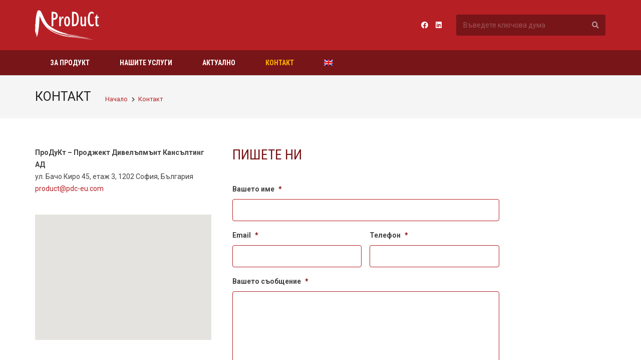

--- FILE ---
content_type: text/css
request_url: https://pdc-eu.com/wp-content/themes/Zephyr-child/style.css
body_size: 435
content:
/*
Theme Name: Zephyr Child
Template: Zephyr
Version: 1.0
Author:	UpSolution
Theme URI: http://zephyr.us-themes.com/
Author URI: http://us-themes.com/
*/

/*Add your own styles here:*/

body {
    overscroll-behavior-y: none;
}

/* General Typography */
.l-titlebar.size_small h1, .l-titlebar.size_medium h1 {font-size: 18px; line-height: 1.5em;}
.color_footer-bottom {font-size: 10px !important;}
h3.vc_custom_heading {margin-bottom: 40px;}
/* Main menu */
.w-nav-title {text-transform: uppercase; font-weight: 700;}
.w-nav.type_desktop .w-nav-list.level_2 {border-radius: 0 0 2px 2px !important;}

.wpb_text_column .pdc-small-txt p {
	font-size: 12px !important;
	line-height: 16px !important;
}

ul li, ol li {
    margin: 0;
}
p, dl, address, pre, table, blockquote, fieldset {
    margin: 0 0 5px 0 !important;
}

#recent-posts-3 li {
	padding-left: 0;
	margin-bottom: 8px;
}
#recent-posts-3 li:before, #recent-posts-3 .widgettitle {
	display: none;
}

.pdc-bcmbs .fa-chevron-right:before  {
	font-size: 10px !important;
}


.pdc-list-icons .w-post-elm:not(.type_icon)>i {
    vertical-align: middle;
    font-size: 16px;
}

--- FILE ---
content_type: image/svg+xml
request_url: https://pdc-eu.com/wp-content/uploads/2016/11/product-web-white60.svg
body_size: 2575
content:
<svg xmlns="http://www.w3.org/2000/svg" width="128" height="60" viewBox="0 0 128 60">
  <g fill="#FFFFFF" fill-rule="evenodd">
    <path d="M94.3384839,25.7980645 L94.3384839,28.758871 C93.216871,29.2427419 92.2505806,29.4851613 91.4255806,29.4851613 C89.1049355,29.4851613 87.9484839,28.0756452 87.9484839,25.2570968 L87.9484839,12.9508065 L85.8044516,12.9508065 L85.8044516,12.6595161 C87.3697742,10.7235484 89.0909032,8.23258065 90.966871,5.17209677 L91.2562258,5.17209677 L91.2562258,10.0543548 L94.3384839,10.0543548 L94.3384839,12.9508065 L91.2562258,12.9508065 L91.2562258,23.7551613 C91.2562258,24.7519355 91.3481613,25.4279032 91.5383226,25.7840323 C91.7217097,26.1396774 92.0599355,26.3177419 92.5612258,26.3177419 C93.0126774,26.3177419 93.6049355,26.1469355 94.3384839,25.7980645 L94.3384839,25.7980645 Z M84.3160645,23.8766129 L84.3160645,27.7340323 C82.9476774,28.8087097 81.509129,29.3424194 79.9926774,29.3424194 C77.5733226,29.3424194 75.6973548,28.0896774 74.3783226,25.5846774 C73.0525161,23.0864516 72.3896129,19.5135484 72.3896129,14.8727419 C72.3896129,10.2251613 73.0597742,6.59516129 74.3855806,3.98322581 C75.7186452,1.37080645 77.6159032,0.0614516129 80.0773548,0.0614516129 C81.261871,0.0614516129 82.566871,0.55983871 83.9846129,1.5416129 L83.9846129,5.25725806 C82.7715484,4.0616129 81.5584839,3.46354839 80.3454194,3.46354839 C78.8850968,3.46354839 77.8273548,4.33209677 77.1784839,6.06145161 C76.5223548,7.79129032 76.1909032,10.6737097 76.1909032,14.7019355 C76.1909032,18.6948387 76.5223548,21.5632258 77.1857419,23.313871 C77.8481613,25.065 78.9417097,25.9403226 80.4721935,25.9403226 C81.5159032,25.9403226 82.7996129,25.2570968 84.3160645,23.8766129 L84.3160645,23.8766129 Z M68.8205806,10.0543548 L68.8205806,28.9654839 L65.534129,28.9654839 L65.534129,26.9225806 L65.4494516,26.9225806 C64.5678387,28.481129 63.4534839,29.2567742 62.099129,29.2567742 C60.8512258,29.2567742 59.8283226,28.7801613 59.0454194,27.8191935 C58.2552581,26.8582258 57.8676774,25.5348387 57.8676774,23.8335484 L57.8676774,10.0543548 L61.1754194,10.0543548 L61.1754194,23.5843548 C61.1754194,25.3780645 61.7676774,26.2751613 62.9526774,26.2751613 C63.6363871,26.2751613 64.2431613,25.9616129 64.758,25.3282258 C65.2728387,24.6948387 65.534129,24.2680645 65.534129,24.0474194 L65.534129,10.0543548 L68.8205806,10.0543548 Z M44.3754194,25.548871 L44.9110645,25.548871 C47.0623548,25.548871 48.5788065,24.716129 49.4676774,23.0506452 C50.3560645,21.3924194 50.8007419,18.6522581 50.8007419,14.8301613 C50.8007419,10.8372581 50.376871,8.01193548 49.5378387,6.35322581 C48.6988065,4.68774194 47.1823548,3.86225806 44.9962258,3.86225806 L44.3754194,3.86225806 L44.3754194,25.548871 Z M40.7357419,28.9654839 L40.7357419,0.438870968 L44.7421935,0.438870968 C51.2023548,0.438870968 54.4326774,5.17887097 54.4326774,14.6593548 C54.4326774,19.3993548 53.6357419,22.9722581 52.0278387,25.3708065 C50.4267097,27.7693548 48.1694516,28.9654839 45.2638065,28.9654839 L40.7357419,28.9654839 Z M31.0665484,12.7016129 C29.4300968,12.7016129 28.611871,14.9724194 28.611871,19.5203226 C28.611871,24.0541935 29.4581613,26.3177419 31.1507419,26.3177419 C32.7944516,26.3177419 33.6126774,24.0541935 33.6126774,19.5203226 C33.6126774,14.9724194 32.7663871,12.7016129 31.0665484,12.7016129 L31.0665484,12.7016129 Z M31.1086452,29.4851613 C29.3033226,29.4851613 27.8783226,28.6020968 26.8205806,26.8301613 C25.7700968,25.0577419 25.2407419,22.6166129 25.2407419,19.5203226 C25.2407419,16.4172581 25.7700968,13.9833871 26.8205806,12.2037097 C27.8783226,10.4245161 29.3033226,9.53467742 31.1086452,9.53467742 C32.9144516,9.53467742 34.3462258,10.4245161 35.4112258,12.2037097 C36.4689677,13.9833871 36.9978387,16.4172581 36.9978387,19.5203226 C36.9978387,22.6166129 36.4689677,25.0577419 35.4112258,26.8301613 C34.3462258,28.6020968 32.9144516,29.4851613 31.1086452,29.4851613 L31.1086452,29.4851613 Z M15.4089677,28.9654839 L15.4089677,10.0543548 L18.7094516,10.0543548 L18.7094516,15.1645161 L18.794129,15.1645161 C19.4575161,12.9082258 20.0076774,11.4420968 20.4378387,10.758871 C20.8752581,10.0824194 21.4815484,9.74129032 22.2644516,9.74129032 C22.8707419,9.74129032 23.4349355,9.92612903 23.9642903,10.3035484 L23.7102581,13.7196774 C23.2588065,13.3998387 22.7792903,13.2430645 22.2644516,13.2430645 C21.2347742,13.2430645 20.3812258,14.1827419 19.7183226,16.0616129 C19.0481613,17.9332258 18.7094516,19.7341935 18.7094516,21.4562903 L18.7094516,28.9654839 L15.4089677,28.9654839 Z M3.6513871,13.0364516 L4.29348387,13.0364516 C7.24848387,13.0364516 8.7296129,11.3995161 8.7296129,8.13241935 C8.7296129,5.20016129 7.03703226,3.7766129 3.6513871,3.86225806 L3.6513871,13.0364516 Z M0.0121935484,28.9654839 L0.0121935484,0.438870968 L3.85606452,0.438870968 C6.45832258,0.438870968 8.53219355,1.1433871 10.0626774,2.54564516 C11.5999355,3.94741935 12.3688065,5.8833871 12.3688065,8.34629032 C12.3688065,10.8585484 11.6565484,12.8375806 10.2392903,14.2824194 C8.82154839,15.7340323 6.88170968,16.4530645 4.413,16.4530645 L3.6513871,16.4530645 L3.6513871,28.9654839 L0.0121935484,28.9654839 Z" transform="translate(32.903 3.166)"/>
    <path d="M47.5828548,48.6916935 C51.8985,50.2362097 57.0880161,51.8954032 67.4689839,53.4404032 C84.699629,54.7105645 101.518984,57.0104032 118.235274,59.5158871 C103.750113,56.2894355 87.8235,54.7105645 71.9999516,53.1316935 C63.0236613,52.4194355 54.9105968,50.7766935 47.5828548,48.6916935 M0.120435484,43.908629 C-0.0615,41.3678226 -0.102145161,38.6755645 0.469306452,35.8125 C0.530758065,33.4807258 0.208983871,31.2704032 0.224467742,28.9792742 C0.22833871,28.4508871 0.53366129,27.8629839 0.534629032,27.3389516 C0.556887097,26.9300806 0.940596774,27.2804032 0.965758065,26.8734677 C1.07414516,25.106371 0.846241935,22.5941129 1.00446774,20.8657258 C1.52753226,15.1671774 2.34672581,9.74637097 3.61979032,5.08137097 C5.06220968,-0.228145161 7.66930645,-1.02895161 11.2402742,1.90572581 C16.8976935,11.418629 20.357371,25.4441129 29.1822097,31.8166935 C39.9797903,39.2508871 51.8859194,44.943629 66.9502742,47.2807258 C60.0502742,47.5541129 55.9988226,46.1005645 51.8810806,45.5615323 C61.4801129,48.1071774 76.4336613,50.0455645 88.9276935,51.2276613 C59.0157581,50.7757258 35.889629,44.3629839 22.8072097,32.3005645 C31.9751129,41.9755645 45.7383387,48.5760484 63.9488226,50.8047581 C78.9749516,51.7284677 96.1412419,53.3068548 108.984629,56.5033065 C94.0349516,54.1308871 76.209629,52.8495968 60.474629,51.438629 C45.0062419,49.1929839 32.2755968,43.7020161 22.6586613,34.541371 C17.514629,28.8191129 13.1433387,22.7233065 10.3935,14.6068548 C9.22640323,11.4699194 9.08995161,11.3581452 8.9868871,14.0716935 C7.91656452,37.9715323 5.3085,52.3715323 2.90898387,53.1331452 C2.20737097,50.9566935 3.29414516,49.1925 3.2085,47.2352419 C2.76527419,47.9615323 2.57801613,48.5954032 2.01333871,49.0187903 C1.79027419,47.1950806 3.06817742,44.1341129 3.2085,42.2499194 C2.22043548,43.7315323 1.85608065,46.0110484 0.8685,47.4931452 C0.417048387,46.4949194 1.36833871,42.4662097 0.945919355,41.9983065 C0.910596774,41.6092742 0.17366129,44.5434677 0.120435484,43.908629" transform="translate(0 .263)"/>
  </g>
</svg>


--- FILE ---
content_type: image/svg+xml
request_url: https://pdc-eu.com/wp-content/uploads/2017/12/PrenaTest-by-lifecodexx-CMYK-Q.svg
body_size: 5778
content:
<svg xmlns="http://www.w3.org/2000/svg" xmlns:xlink="http://www.w3.org/1999/xlink" width="200" height="67" viewBox="0 0 200 67">
  <defs>
    <polygon id="a" points="10.336 .228 .016 .228 .016 33.914 20.656 33.914 20.656 .228 10.336 .228"/>
    <polygon id="c" points=".176 16.826 16.222 16.826 16.222 .149 .176 .149 .176 16.826"/>
  </defs>
  <g fill="none" fill-rule="evenodd">
    <mask id="b" fill="white">
      <use xlink:href="#a"/>
    </mask>
    <path fill="#617074" d="M9.74657895,0.228421053 C13.4334211,0.228421053 15.1505263,0.581842105 16.9181579,1.64236842 C19.2918421,3.10710526 20.6555263,5.935 20.6555263,9.31868421 C20.6555263,15.8336842 16.615,19.0152632 8.33263158,19.0152632 L5.90868421,19.0152632 L5.90868421,28.8128947 C5.90868421,30.8836842 6.00973684,32.8534211 6.21184211,33.9136842 L0,33.9136842 C0.201842105,32.5502632 0.302631579,30.9347368 0.302631579,28.8128947 L0.302631579,5.27894737 C0.302631579,3.20789474 0.201842105,1.59184211 0,0.228421053 L9.74657895,0.228421053 Z M8.13052632,15.0257895 C13.0294737,15.0257895 15.2515789,13.2581579 15.2515789,9.41973684 C15.2515789,5.48078947 13.3323684,4.16736842 7.72684211,4.16736842 C7.12078947,4.16736842 6.66605263,4.16736842 5.90868421,4.21789474 L5.90868421,15.0257895 L8.13052632,15.0257895 L8.13052632,15.0257895 Z" mask="url(#b)"/>
    <path fill="#617074" d="M28.3334211 9.26815789L28.3334211 13.0055263C30.3026316 10.3794737 32.9794737 8.76342105 35.3531579 8.66236842L35.3531579 13.8639474C35.05 13.8134211 34.9494737 13.8134211 34.6460526 13.8134211 32.4744737 13.8134211 30.5552632 15.1268421 28.4344737 18.0557895L28.4344737 28.8128947C28.4344737 30.8836842 28.5352632 32.8534211 28.7371053 33.9136842L22.9294737 33.9136842C23.1315789 32.5502632 23.2323684 30.9347368 23.2323684 28.8128947L23.2323684 14.3186842C23.2323684 12.2478947 23.1315789 10.6318421 22.9294737 9.26815789L28.3334211 9.26815789M57.0176316 30.0244737C53.7347368 32.8023684 49.9473684 34.3678947 46.6139474 34.3678947 40.4526316 34.3678947 36.9678947 29.7223684 36.9678947 21.5913158 36.9678947 13.7123684 41.0584211 8.66236842 47.4221053 8.66236842 53.3310526 8.66236842 56.8663158 13.1571053 56.8663158 20.7323684 56.8663158 21.2881579 56.8663158 21.7426316 56.8157895 22.5005263 54.5936842 22.3986842 51.6644737 22.3484211 49.2905263 22.3484211 46.3615789 22.3484211 46.8160526 22.3484211 43.7355263 22.4494737L42.725 22.4494737 42.5231579 22.5005263 42.3718421 22.5005263C42.3718421 27.2973684 44.2402632 30.0752632 47.4726316 30.0752632 49.6442105 30.0752632 52.3713158 28.9139474 54.7955263 26.9952632L57.0176316 30.0244737zM47.3207895 12.4497368C44.4928947 12.4497368 42.6744737 14.8236842 42.3718421 18.9144737 44.9978947 18.8134211 44.7455263 18.8134211 47.3713158 18.8134211 49.8460526 18.8134211 50.5531579 18.8134211 51.6139474 18.9144737 51.3610526 14.5713158 49.9473684 12.4497368 47.3207895 12.4497368L47.3207895 12.4497368zM67.1702632 9.26815789L67.1702632 12.7531579C69.2405263 10.43 72.9271053 8.66236842 75.7052632 8.66236842 77.7247368 8.66236842 79.2907895 9.52078947 80.1492105 10.9852632 80.8055263 12.1468421 81.0078947 13.5105263 81.0078947 16.6923684L81.0078947 28.8128947C81.0078947 30.8328947 81.1084211 32.8534211 81.3107895 33.9136842L75.5028947 33.9136842C75.7052632 32.8023684 75.8057895 30.9844737 75.8057895 28.8128947L75.8057895 18.0052632C75.8057895 14.6721053 75.2507895 13.5613158 73.5331579 13.5613158 71.8160526 13.5613158 69.3415789 15.0257895 67.2207895 17.2478947L67.2207895 28.8128947C67.2207895 30.8836842 67.3215789 32.8534211 67.5234211 33.9136842L61.7157895 33.9136842C61.9176316 32.5502632 62.0189474 30.9347368 62.0189474 28.8128947L62.0189474 14.3186842C62.0189474 12.2478947 61.9176316 10.6318421 61.7157895 9.26815789L67.1702632 9.26815789M87.4226316 11.9955263C91.3110526 9.82394737 95.1997368 8.66236842 98.6844737 8.66236842 101.411579 8.66236842 103.633947 9.52078947 104.795789 11.0357895 105.654211 12.1973684 105.856053 13.2076316 105.856053 16.8439474L105.856053 28.8628947C105.856053 30.8836842 105.957368 32.8534211 106.159211 33.9136842L100.755263 33.9136842 100.755263 30.3784211C97.9778947 33.0555263 95.1489474 34.3678947 92.3210526 34.3678947 88.7355263 34.3678947 86.1597368 31.59 86.1597368 27.7015789 86.1597368 22.0963158 91.4123684 18.5610526 100.654211 17.9042105L100.654211 16.1368421C100.654211 13.6621053 99.8960526 12.7531579 97.8260526 12.7531579 95.2502632 12.7531579 91.7655263 13.8639474 89.1397368 15.5305263L87.4226316 11.9955263zM100.654211 21.2881579C94.6447368 21.7426316 91.3110526 23.8131579 91.3110526 27.1971053 91.3110526 29.1160526 92.2202632 30.1765789 93.8363158 30.1765789 95.7044737 30.1765789 98.2297368 28.7626316 100.654211 26.3889474L100.654211 21.2881579 100.654211 21.2881579zM113.029211 4.26842105C110.806579 4.26842105 109.493947 4.31894737 108.634737 4.42L108.634737.228421053 133.230526.228421053 133.230526 4.42C131.715263 4.31894737 130.502895 4.26842105 128.786579 4.26842105L123.735789 4.26842105 123.735789 28.8628947C123.735789 30.9844737 123.836842 32.7523684 124.038684 33.9136842L117.827105 33.9136842C118.029474 32.8023684 118.13 31.0347368 118.13 28.8628947L118.13 4.26842105 113.029211 4.26842105M150.334474 30.0244737C147.052105 32.8023684 143.265263 34.3678947 139.931579 34.3678947 133.770526 34.3678947 130.286053 29.7223684 130.286053 21.5913158 130.286053 13.7123684 134.376579 8.66236842 140.739474 8.66236842 146.648421 8.66236842 150.183158 13.1571053 150.183158 20.7323684 150.183158 21.2881579 150.183158 21.7426316 150.133158 22.5005263 147.911053 22.3986842 144.982368 22.3484211 142.608421 22.3484211 139.679211 22.3484211 140.133947 22.3484211 137.052895 22.4494737L136.041842 22.4494737 135.84 22.5005263 135.689474 22.5005263C135.689474 27.2973684 137.557895 30.0752632 140.789737 30.0752632 142.962105 30.0752632 145.689211 28.9139474 148.113421 26.9952632L150.334474 30.0244737zM140.638947 12.4497368C137.810263 12.4497368 135.992368 14.8236842 135.689474 18.9144737 138.315789 18.8134211 138.062632 18.8134211 140.688947 18.8134211 143.163947 18.8134211 143.870263 18.8134211 144.931842 18.9144737 144.678684 14.5713158 143.265263 12.4497368 140.638947 12.4497368L140.638947 12.4497368zM154.426579 29.1160526C156.194737 29.9742105 158.265526 30.4794737 160.335789 30.4794737 163.165 30.4794737 164.932105 29.2171053 164.932105 27.2473684 164.932105 26.0355263 164.224474 24.9744737 162.912105 24.2173684 162.053421 23.7623684 162.254737 23.8642105 158.619211 22.2473684 155.286316 20.7828947 153.771053 18.7628947 153.771053 15.7831579 153.771053 11.4905263 157.406579 8.66236842 162.962105 8.66236842 164.982368 8.66236842 167.001842 8.96526316 168.920789 9.57131579L167.911579 13.5105263C166.193947 12.8036842 164.578684 12.4497368 162.912105 12.4497368 160.588684 12.4497368 159.072895 13.5105263 159.072895 15.1268421 159.072895 16.5407895 159.881579 17.1973684 163.72 18.8134211 168.718947 20.9344737 170.235526 22.6515789 170.235526 26.3381579 170.235526 31.1365789 166.296316 34.3678947 160.487632 34.3678947 157.659474 34.3678947 155.487895 34.0147368 153.214737 33.1555263L154.426579 29.1160526M172.14 9.26815789L176.128421 9.26815789 176.937105 3.00605263 181.431842 2.19815789 181.331579 9.26815789 185.067895 9.26815789C186.532368 9.26815789 187.239737 9.21763158 187.947105 9.11684211L187.947105 13.0560526C187.239737 12.9552632 186.078684 12.9047368 185.118947 12.9047368L181.331579 12.9047368 181.331579 26.6410526C181.331579 29.2673684 181.684737 30.0752632 182.795263 30.0752632 183.704474 30.0752632 184.967105 29.3178947 186.987895 27.6513158L188.856316 30.8328947C185.370789 33.4594737 183.149474 34.4189474 180.725526 34.4189474 177.442105 34.4189474 176.128421 32.5502632 176.128421 27.9036842L176.128421 12.9047368 172.14 12.9047368 172.14 9.26815789M199.802895 6.855C199.802895 9.44631579 197.668684 11.5539474 195.038158 11.5539474 192.406842 11.5539474 190.272105 9.44631579 190.272105 6.855 190.272105 4.26526316 192.406842 2.15657895 195.038158 2.15657895 197.668684 2.15657895 199.802895 4.26526316 199.802895 6.855zM191.023158 6.84236842C191.023158 9.09763158 192.808684 10.9102632 195.024211 10.9102632 197.226053 10.9102632 199.011053 9.09763158 199.011053 6.84236842 199.011053 4.61394737 197.211579 2.80131579 195.024211 2.80131579 192.808684 2.80131579 191.023158 4.61394737 191.023158 6.84236842zM194.661053 4.17131579C195.883158 4.17131579 196.513947 4.61394737 196.513947 5.47289474 196.513947 6.11763158 196.151316 6.53342105 195.386053 6.74868421 195.897105 6.84236842 196.111316 7.08315789 196.339737 7.76842105L196.648421 8.73552632 196.675 8.81526316C196.742368 9.00368421 196.715 8.90921053 196.782368 9.12394737 196.849737 9.32578947 196.876316 9.37894737 196.943684 9.54026316L195.923421 9.54026316C195.91 9.42026316 195.856053 9.23184211 195.762632 8.90921053L195.493421 8.03657895C195.238684 7.20526316 195.091316 7.07 194.460263 7.07L194.097632 7.07 194.097632 8.73552632C194.097632 9.05763158 194.111579 9.33947368 194.151579 9.54026316L193.131316 9.54026316C193.171842 9.35236842 193.185263 9.08421053 193.185263 8.73552632L193.185263 4.97605263C193.185263 4.61394737 193.171842 4.35868421 193.131316 4.17131579L194.661053 4.17131579zM194.554211 6.43947368C195.252105 6.43947368 195.614737 6.13105263 195.614737 5.55342105 195.614737 4.98973684 195.292105 4.78815789 194.392895 4.78815789L194.097632 4.78815789 194.097632 6.43947368 194.554211 6.43947368 194.554211 6.43947368z"/>
    <path fill="#00B8E0" d="M137.470526,62.4273684 C138.268158,45.9407895 143.804474,41.9218421 143.804474,41.9218421 C141.391053,43.2010526 138.850263,48.3073684 138.850263,48.3073684 C137.530263,51.2694737 136.403947,51.1965789 136.403947,51.1965789 C135.347895,51.3107895 133.972895,48.3326316 133.972895,48.3326316 C131.323421,43.0844737 128.885789,42.0207895 128.885789,42.0207895 C135.063947,46.9223684 135.284211,62.4273684 135.284211,62.4273684 L137.470526,62.4273684"/>
    <path fill="#00B8E0" d="M138.216316,45.9926316 C138.216316,47.2852632 137.398684,48.3326316 136.390263,48.3326316 C135.382105,48.3326316 134.565,47.2852632 134.565,45.9926316 C134.565,44.6994737 135.382105,43.6521053 136.390263,43.6521053 C137.398684,43.6521053 138.216316,44.6994737 138.216316,45.9926316"/>
    <path fill="#617074" d="M114.972895 62.6189474C114.330789 62.6189474 113.92 62.4226316 113.581053 61.9407895 113.314737 61.5642105 113.241053 61.2623684 113.241053 60.3871053L113.241053 52.2865789C113.241053 51.0207895 113.188421 50.4121053 113.044737 49.7173684L114.758421 49.3594737C114.919474 49.9492105 114.919474 50.8055263 114.919474 51.9115789L114.919474 59.9581579C114.919474 60.9060526 114.972895 61.1184211 115.150263 61.2786842 115.258158 61.4036842 115.507632 61.4578947 115.704737 61.4036842L115.989474 62.4226316C115.650263 62.565 115.365526 62.6189474 114.972895 62.6189474M117.309474 62.4386842L117.309474 53.5542105 119.005 53.2857895 119.005 62.4386842 117.309474 62.4386842zM118.148684 51.93C117.506579 51.93 117.005789 51.3942105 117.005789 50.7521053 117.005789 50.0902632 117.523947 49.5565789 118.166842 49.5565789 118.809211 49.5565789 119.343947 50.0739474 119.343947 50.7521053 119.343947 51.3942105 118.809211 51.93 118.148684 51.93L118.148684 51.93zM125.928158 49.8965789C125.375 49.5565789 124.715263 49.4142105 123.983158 49.4142105 123.322632 49.4142105 122.787105 49.5392105 122.360263 49.8421053 121.877895 50.1815789 121.359737 50.8607895 121.359737 52.0723684 121.359737 52.2147368 121.359737 53.3218421 121.396053 53.4986842L120.522105 53.4986842 120.522105 54.6597368 121.377895 54.6597368 121.377895 62.4386842 123.038421 62.4386842 123.038421 54.6597368 124.965 54.6597368 125.392632 53.4986842 123.020263 53.4986842 123.020263 52.0547368C123.020263 51.1455263 123.466053 50.6273684 124.216053 50.6273684 124.626053 50.6273684 124.982368 50.7686842 125.375 50.9657895L125.928158 49.8965789M130.186842 55.0881579C129.901316 54.7315789 129.473947 54.4628947 128.901842 54.4628947 127.652895 54.4628947 127.028421 55.4807895 127.028421 57.1034211L130.740526 57.1034211C130.740526 56.2478947 130.543158 55.5342105 130.186842 55.0881579zM127.01 58.3189474L127.01 58.5323684C127.01 59.2989474 127.117368 59.8881579 127.385789 60.3155263 127.849211 61.03 128.580526 61.3697368 129.436579 61.3697368 130.275789 61.3697368 130.988684 61.0831579 131.632368 60.5118421L132.257368 61.495C131.383158 62.2610526 130.328421 62.6355263 129.170263 62.6355263 126.689211 62.6355263 125.172632 60.8336842 125.172632 57.9065789 125.172632 56.3560526 125.476316 55.3560526 126.243684 54.4460526 126.956316 53.6068421 127.831842 53.2142105 128.937368 53.2142105 129.937368 53.2142105 130.740526 53.5344737 131.364737 54.1776316 132.148947 54.9802632 132.434211 55.9802632 132.453421 58.0315789 132.453421 58.0860526 132.453421 58.2115789 132.453421 58.3189474L127.01 58.3189474 127.01 58.3189474zM144.158421 62.6189474C142.873684 62.6189474 141.909211 62.1731579 141.285263 61.2786842 140.697105 60.4402632 140.429211 59.4063158 140.429211 58.0513158 140.429211 56.0342105 141.071842 54.8747368 141.926579 54.1057895 142.587632 53.5184211 143.372895 53.1973684 144.247368 53.1973684 145.211053 53.1973684 145.995789 53.5184211 146.674211 54.1415789L145.816842 55.2657895C145.229474 54.75 144.818421 54.57 144.247368 54.57 143.569211 54.57 142.981053 54.9271053 142.677368 55.5342105 142.374474 56.1397368 142.248421 57.0326316 142.248421 58.2636842 142.248421 59.5131579 142.498947 60.3344737 142.962105 60.8336842 143.283421 61.1736842 143.729211 61.3697368 144.247368 61.3697368 144.908421 61.3697368 145.568684 61.0484211 146.103158 60.4402632L146.906579 61.4578947C146.05 62.2971053 145.300263 62.6189474 144.158421 62.6189474M151.187895 54.5168421C149.761316 54.5168421 149.170789 55.5342105 149.170789 57.7818421 149.170789 60.5118421 149.867895 61.4234211 151.259737 61.4234211 152.508947 61.4234211 153.276842 60.4594737 153.276842 58.1221053 153.276842 55.3560526 152.472632 54.5168421 151.187895 54.5168421zM151.225263 62.6897368C148.832368 62.6897368 147.352368 60.8689474 147.352368 57.9613158 147.352368 55.0686842 148.832368 53.2494737 151.187895 53.2494737 153.830526 53.2494737 155.115526 55.3560526 155.115526 58.0513158 155.115526 60.8873684 153.597895 62.6897368 151.225263 62.6897368L151.225263 62.6897368zM161.751316 55.4984211C161.288158 54.9447368 160.697632 54.6597368 159.861579 54.6597368 159.182632 54.6597368 158.646316 54.9994737 158.307105 55.5694737 157.968158 56.1589474 157.843684 56.8718421 157.843684 58.0315789 157.843684 59.7626316 158.058947 60.2455263 158.539211 60.745 158.843421 61.0652632 159.252895 61.2097368 159.861579 61.2097368 160.805789 61.2097368 161.449211 60.7089474 161.751316 60.1739474L161.751316 55.4984211zM162.090263 62.4386842C162.001842 62.1731579 161.983684 62.0468421 161.930263 61.6007895 161.306316 62.2610526 160.572895 62.5828947 159.628421 62.5828947 157.345263 62.5828947 156.006053 60.8689474 156.006053 58.0513158 156.006053 56.1226316 156.667105 54.6423684 157.879211 53.8563158 158.432632 53.4986842 158.985526 53.3381579 159.628421 53.3381579 160.484737 53.3381579 161.2 53.6428947 161.804737 54.3734211 161.804737 54.125 161.769474 53.4105263 161.769474 52.8039474L161.769474 49.3239474 163.411053 49.5926316 163.411053 59.4407895C163.411053 60.8873684 163.465 61.8852632 163.660526 62.4386842L162.090263 62.4386842 162.090263 62.4386842zM169.441579 55.0881579C169.155526 54.7315789 168.728684 54.4628947 168.157105 54.4628947 166.907895 54.4628947 166.284211 55.4807895 166.284211 57.1034211L169.995 57.1034211C169.995 56.2478947 169.799474 55.5342105 169.441579 55.0881579zM166.266579 58.3189474L166.266579 58.5323684C166.266579 59.2989474 166.372368 59.8881579 166.640789 60.3155263 167.105 61.03 167.836053 61.3697368 168.692368 61.3697368 169.531579 61.3697368 170.246053 61.0831579 170.888158 60.5118421L171.512632 61.495C170.637105 62.2610526 169.585 62.6355263 168.425263 62.6355263 165.945263 62.6355263 164.427632 60.8336842 164.427632 57.9065789 164.427632 56.3560526 164.732368 55.3560526 165.499474 54.4460526 166.211579 53.6068421 167.086842 53.2142105 168.193158 53.2142105 169.192368 53.2142105 169.995 53.5344737 170.619737 54.1776316 171.405526 54.9802632 171.690789 55.9802632 171.710526 58.0315789 171.710526 58.0860526 171.710526 58.2115789 171.710526 58.3189474L166.266579 58.3189474 166.266579 58.3189474zM180.077368 62.4386842L176.758421 57.5142105 179.363684 53.4986842 177.454737 53.4986842C177.061842 54.1776316 176.330789 55.5531579 175.92 56.39 175.42 55.5342105 174.564211 53.9994737 174.188947 53.3931579L172.332895 53.6242105 174.974737 57.5142105 171.655263 62.4386842 173.688947 62.4386842C174.063947 61.8518421 175.366579 59.6918421 175.866579 58.8173684 176.366579 59.6742105 177.597632 61.7081579 178.024737 62.4386842L180.077368 62.4386842"/>
    <path fill="#00B8E0" d="M188.868421,62.4386842 L185.548947,57.5142105 L188.153684,53.4986842 L186.244474,53.4986842 C185.852632,54.1776316 185.120789,55.5531579 184.710263,56.39 C184.211053,55.5342105 183.355263,53.9994737 182.98,53.3931579 L181.124211,53.6242105 L183.764474,57.5142105 L180.446316,62.4386842 L182.480526,62.4386842 C182.854474,61.8518421 184.157105,59.6918421 184.657105,58.8173684 C185.156316,59.6742105 186.388158,61.7081579 186.815789,62.4386842 L188.868421,62.4386842"/>
    <g transform="translate(91.579 49.21)">
      <mask id="d" fill="white">
        <use xlink:href="#c"/>
      </mask>
      <path fill="#617074" d="M4.24631579 5.65394737C3.63684211 5.65394737 2.79421053 6.04763158 2.11263158 6.90894737L2.11263158 10.6921053C2.525 11.1584211 3.06315789 11.6607895 3.97763158 11.6607895 5.08921053 11.6607895 5.64526316 10.5486842 5.64526316 8.43289474 5.64526316 6.53210526 5.17894737 5.65394737 4.24631579 5.65394737zM4.30026316 13.1489474C3.34973684 13.1489474 2.72210526 12.8255263 2.11263158 12.1444737L2.11263158 12.9873684.176315789 12.9873684C.265789474 12.5210526.265789474 11.8757895.265789474 11.1942105L.265789474 1.96C.265789474 1.26026316.265789474.615.176315789.148947368L2.23842105.148947368C2.16605263.615 2.11263158 1.27842105 2.11263158 1.96L2.11263158 5.27684211C2.84763158 4.45184211 3.88763158 4.02184211 4.74842105 4.02184211 6.59526316 4.02184211 7.54526316 5.54605263 7.54526316 8.43289474 7.54526316 11.5168421 6.20078947 13.1489474 4.30026316 13.1489474L4.30026316 13.1489474zM15.3963158 6.40605263L12.5276316 14.565C12.0078947 16.0355263 11.5597368 16.8421053 10.1428947 16.8421053 9.53289474 16.8421053 8.83368421 16.7347368 8.31394737 16.5376316L8.67236842 15.2107895C8.995 15.3365789 9.40736842 15.4078947 9.74815789 15.4078947 10.3757895 15.4078947 10.6452632 15.1386842 10.9497368 14.2423684L11.4342105 12.8081579 8.86947368 5.90473684C8.61842105 5.24157895 8.42131579 4.64973684 8.20605263 4.23684211L10.3218421 4.23684211C10.3757895 4.61342105 10.5547368 5.20578947 10.77 5.83236842L12.3665789 10.6381579 13.8005263 6.01236842C14.0157895 5.34894737 14.1592105 4.72131579 14.2307895 4.23684211L16.2215789 4.23684211C16.0242105 4.66710526 15.7371053 5.43868421 15.3963158 6.40605263" mask="url(#d)"/>
    </g>
  </g>
</svg>


--- FILE ---
content_type: image/svg+xml
request_url: https://pdc-eu.com/wp-content/uploads/2017/03/product-web-4C60.svg
body_size: 2724
content:
<svg xmlns="http://www.w3.org/2000/svg" width="128" height="60" viewBox="0 0 128 60" xmlns:xlink="http://www.w3.org/1999/xlink">
  <defs>
    <polygon id="a" points="94.338 29.485 94.338 .061 .012 .061 .012 29.485 94.338 29.485"/>
  </defs>
  <g fill="none" fill-rule="evenodd">
    <g transform="translate(32.903 3.166)">
      <mask id="b" fill="white">
        <use xlink:href="#a"/>
      </mask>
      <path fill="#4D4D4C" d="M94.3384839,25.7980645 L94.3384839,28.758871 C93.216871,29.2427419 92.2505806,29.4851613 91.4255806,29.4851613 C89.1049355,29.4851613 87.9484839,28.0756452 87.9484839,25.2570968 L87.9484839,12.9508065 L85.8044516,12.9508065 L85.8044516,12.6595161 C87.3697742,10.7235484 89.0909032,8.23258065 90.966871,5.17209677 L91.2562258,5.17209677 L91.2562258,10.0543548 L94.3384839,10.0543548 L94.3384839,12.9508065 L91.2562258,12.9508065 L91.2562258,23.7551613 C91.2562258,24.7519355 91.3481613,25.4279032 91.5383226,25.7840323 C91.7217097,26.1396774 92.0599355,26.3177419 92.5612258,26.3177419 C93.0126774,26.3177419 93.6049355,26.1469355 94.3384839,25.7980645 L94.3384839,25.7980645 Z M84.3160645,23.8766129 L84.3160645,27.7340323 C82.9476774,28.8087097 81.509129,29.3424194 79.9926774,29.3424194 C77.5733226,29.3424194 75.6973548,28.0896774 74.3783226,25.5846774 C73.0525161,23.0864516 72.3896129,19.5135484 72.3896129,14.8727419 C72.3896129,10.2251613 73.0597742,6.59516129 74.3855806,3.98322581 C75.7186452,1.37080645 77.6159032,0.0614516129 80.0773548,0.0614516129 C81.261871,0.0614516129 82.566871,0.55983871 83.9846129,1.5416129 L83.9846129,5.25725806 C82.7715484,4.0616129 81.5584839,3.46354839 80.3454194,3.46354839 C78.8850968,3.46354839 77.8273548,4.33209677 77.1784839,6.06145161 C76.5223548,7.79129032 76.1909032,10.6737097 76.1909032,14.7019355 C76.1909032,18.6948387 76.5223548,21.5632258 77.1857419,23.313871 C77.8481613,25.065 78.9417097,25.9403226 80.4721935,25.9403226 C81.5159032,25.9403226 82.7996129,25.2570968 84.3160645,23.8766129 L84.3160645,23.8766129 Z M68.8205806,10.0543548 L68.8205806,28.9654839 L65.534129,28.9654839 L65.534129,26.9225806 L65.4494516,26.9225806 C64.5678387,28.481129 63.4534839,29.2567742 62.099129,29.2567742 C60.8512258,29.2567742 59.8283226,28.7801613 59.0454194,27.8191935 C58.2552581,26.8582258 57.8676774,25.5348387 57.8676774,23.8335484 L57.8676774,10.0543548 L61.1754194,10.0543548 L61.1754194,23.5843548 C61.1754194,25.3780645 61.7676774,26.2751613 62.9526774,26.2751613 C63.6363871,26.2751613 64.2431613,25.9616129 64.758,25.3282258 C65.2728387,24.6948387 65.534129,24.2680645 65.534129,24.0474194 L65.534129,10.0543548 L68.8205806,10.0543548 Z M44.3754194,25.548871 L44.9110645,25.548871 C47.0623548,25.548871 48.5788065,24.716129 49.4676774,23.0506452 C50.3560645,21.3924194 50.8007419,18.6522581 50.8007419,14.8301613 C50.8007419,10.8372581 50.376871,8.01193548 49.5378387,6.35322581 C48.6988065,4.68774194 47.1823548,3.86225806 44.9962258,3.86225806 L44.3754194,3.86225806 L44.3754194,25.548871 Z M40.7357419,28.9654839 L40.7357419,0.438870968 L44.7421935,0.438870968 C51.2023548,0.438870968 54.4326774,5.17887097 54.4326774,14.6593548 C54.4326774,19.3993548 53.6357419,22.9722581 52.0278387,25.3708065 C50.4267097,27.7693548 48.1694516,28.9654839 45.2638065,28.9654839 L40.7357419,28.9654839 Z M31.0665484,12.7016129 C29.4300968,12.7016129 28.611871,14.9724194 28.611871,19.5203226 C28.611871,24.0541935 29.4581613,26.3177419 31.1507419,26.3177419 C32.7944516,26.3177419 33.6126774,24.0541935 33.6126774,19.5203226 C33.6126774,14.9724194 32.7663871,12.7016129 31.0665484,12.7016129 L31.0665484,12.7016129 Z M31.1086452,29.4851613 C29.3033226,29.4851613 27.8783226,28.6020968 26.8205806,26.8301613 C25.7700968,25.0577419 25.2407419,22.6166129 25.2407419,19.5203226 C25.2407419,16.4172581 25.7700968,13.9833871 26.8205806,12.2037097 C27.8783226,10.4245161 29.3033226,9.53467742 31.1086452,9.53467742 C32.9144516,9.53467742 34.3462258,10.4245161 35.4112258,12.2037097 C36.4689677,13.9833871 36.9978387,16.4172581 36.9978387,19.5203226 C36.9978387,22.6166129 36.4689677,25.0577419 35.4112258,26.8301613 C34.3462258,28.6020968 32.9144516,29.4851613 31.1086452,29.4851613 L31.1086452,29.4851613 Z M15.4089677,28.9654839 L15.4089677,10.0543548 L18.7094516,10.0543548 L18.7094516,15.1645161 L18.794129,15.1645161 C19.4575161,12.9082258 20.0076774,11.4420968 20.4378387,10.758871 C20.8752581,10.0824194 21.4815484,9.74129032 22.2644516,9.74129032 C22.8707419,9.74129032 23.4349355,9.92612903 23.9642903,10.3035484 L23.7102581,13.7196774 C23.2588065,13.3998387 22.7792903,13.2430645 22.2644516,13.2430645 C21.2347742,13.2430645 20.3812258,14.1827419 19.7183226,16.0616129 C19.0481613,17.9332258 18.7094516,19.7341935 18.7094516,21.4562903 L18.7094516,28.9654839 L15.4089677,28.9654839 Z M3.6513871,13.0364516 L4.29348387,13.0364516 C7.24848387,13.0364516 8.7296129,11.3995161 8.7296129,8.13241935 C8.7296129,5.20016129 7.03703226,3.7766129 3.6513871,3.86225806 L3.6513871,13.0364516 Z M0.0121935484,28.9654839 L0.0121935484,0.438870968 L3.85606452,0.438870968 C6.45832258,0.438870968 8.53219355,1.1433871 10.0626774,2.54564516 C11.5999355,3.94741935 12.3688065,5.8833871 12.3688065,8.34629032 C12.3688065,10.8585484 11.6565484,12.8375806 10.2392903,14.2824194 C8.82154839,15.7340323 6.88170968,16.4530645 4.413,16.4530645 L3.6513871,16.4530645 L3.6513871,28.9654839 L0.0121935484,28.9654839 Z" mask="url(#b)"/>
    </g>
    <path fill="#B62025" d="M47.5828548,48.6916935 C51.8985,50.2362097 57.0880161,51.8954032 67.4689839,53.4404032 C84.699629,54.7105645 101.518984,57.0104032 118.235274,59.5158871 C103.750113,56.2894355 87.8235,54.7105645 71.9999516,53.1316935 C63.0236613,52.4194355 54.9105968,50.7766935 47.5828548,48.6916935 M0.120435484,43.908629 C-0.0615,41.3678226 -0.102145161,38.6755645 0.469306452,35.8125 C0.530758065,33.4807258 0.208983871,31.2704032 0.224467742,28.9792742 C0.22833871,28.4508871 0.53366129,27.8629839 0.534629032,27.3389516 C0.556887097,26.9300806 0.940596774,27.2804032 0.965758065,26.8734677 C1.07414516,25.106371 0.846241935,22.5941129 1.00446774,20.8657258 C1.52753226,15.1671774 2.34672581,9.74637097 3.61979032,5.08137097 C5.06220968,-0.228145161 7.66930645,-1.02895161 11.2402742,1.90572581 C16.8976935,11.418629 20.357371,25.4441129 29.1822097,31.8166935 C39.9797903,39.2508871 51.8859194,44.943629 66.9502742,47.2807258 C60.0502742,47.5541129 55.9988226,46.1005645 51.8810806,45.5615323 C61.4801129,48.1071774 76.4336613,50.0455645 88.9276935,51.2276613 C59.0157581,50.7757258 35.889629,44.3629839 22.8072097,32.3005645 C31.9751129,41.9755645 45.7383387,48.5760484 63.9488226,50.8047581 C78.9749516,51.7284677 96.1412419,53.3068548 108.984629,56.5033065 C94.0349516,54.1308871 76.209629,52.8495968 60.474629,51.438629 C45.0062419,49.1929839 32.2755968,43.7020161 22.6586613,34.541371 C17.514629,28.8191129 13.1433387,22.7233065 10.3935,14.6068548 C9.22640323,11.4699194 9.08995161,11.3581452 8.9868871,14.0716935 C7.91656452,37.9715323 5.3085,52.3715323 2.90898387,53.1331452 C2.20737097,50.9566935 3.29414516,49.1925 3.2085,47.2352419 C2.76527419,47.9615323 2.57801613,48.5954032 2.01333871,49.0187903 C1.79027419,47.1950806 3.06817742,44.1341129 3.2085,42.2499194 C2.22043548,43.7315323 1.85608065,46.0110484 0.8685,47.4931452 C0.417048387,46.4949194 1.36833871,42.4662097 0.945919355,41.9983065 C0.910596774,41.6092742 0.17366129,44.5434677 0.120435484,43.908629" transform="translate(0 .263)"/>
  </g>
</svg>


--- FILE ---
content_type: image/svg+xml
request_url: https://pdc-eu.com/wp-content/uploads/2017/12/NMGenomix-CMYK.svg
body_size: 613
content:
<svg xmlns="http://www.w3.org/2000/svg" width="276" height="33" viewBox="0 0 276 33">
  <g fill="none">
    <polygon fill="#00C0F3" points="23.7 .9 25.1 .9 38 19.5 50.9 .9 52.3 .9 52.3 31.5 50.8 31.5 50.8 3.5 38 21.9 37.9 21.9 25.1 3.6 25.1 11.6 23.7 11.6"/>
    <polygon fill="#006480" points="0 .9 1.4 .9 23.8 28.9 23.8 20.9 25.2 20.9 25.2 31.5 24 31.5 1.5 3.3 1.5 31.5 0 31.5"/>
    <g fill="#006480" transform="translate(59)">
      <path d="M0,16.3 L0,16.3 C0,7.3 7,0.3 16.5,0.3 C21.9,0.3 25.7,2 28.9,4.8 L23.9,10.8 C21.7,9 19.5,7.9 16.5,7.9 C12.1,7.9 8.7,11.6 8.7,16.3 L8.7,16.4 C8.7,21.3 12.1,24.9 17,24.9 C19.1,24.9 20.6,24.5 21.9,23.6 L21.9,19.9 L15.9,19.9 L15.9,13.7 L30,13.7 L30,27.5 C26.8,30.2 22.3,32.2 16.7,32.2 C7.1,32.1 0,25.6 0,16.3 Z"/>
      <polygon points="35.1 .9 59.7 .9 59.7 8.1 43.5 8.1 43.5 12.7 58.2 12.7 58.2 19.4 43.5 19.4 43.5 24.2 59.9 24.2 59.9 31.4 35.1 31.4 35.1 .9"/>
      <polygon points="64.9 .9 72.8 .9 85.4 17.1 85.4 .9 93.8 .9 93.8 31.5 86.4 31.5 73.3 14.7 73.3 31.5 64.9 31.5"/>
      <path d="M131,16.2 L131,16.2 C131,7.3 124,0.3 114.6,0.3 C105.2,0.3 98.1,7.4 98.1,16.2 L98.1,16.3 C98.1,20.8 100,24.9 103,27.7 L108.8,21.9 C107.5,20.4 106.7,18.4 106.7,16.2 L106.7,16.1 C106.7,11.7 109.8,7.9 114.4,7.9 C119.1,7.9 122.3,11.7 122.3,16.2 L122.3,16.3 C122.3,18.5 121.5,20.5 120.2,22 L125.9,27.7 C129.1,24.8 131,20.8 131,16.2 Z"/>
      <polygon points="135.4 .9 144.3 .9 151.6 12.7 158.9 .9 167.8 .9 167.8 31.5 159.4 31.5 159.4 14 151.6 26 151.4 26 143.6 14.1 143.6 31.6 135.3 31.6 135.3 .9"/>
      <polygon points="173.8 .9 182.3 .9 182.3 31.5 173.8 31.5"/>
      <polygon points="195.6 16 185.6 1 195.3 1 200.7 9.6 206.2 1 215.7 1 205.7 15.9 216.2 31.5 206.5 31.5 200.7 22.3 194.8 31.5 185.3 31.5"/>
    </g>
  </g>
</svg>
